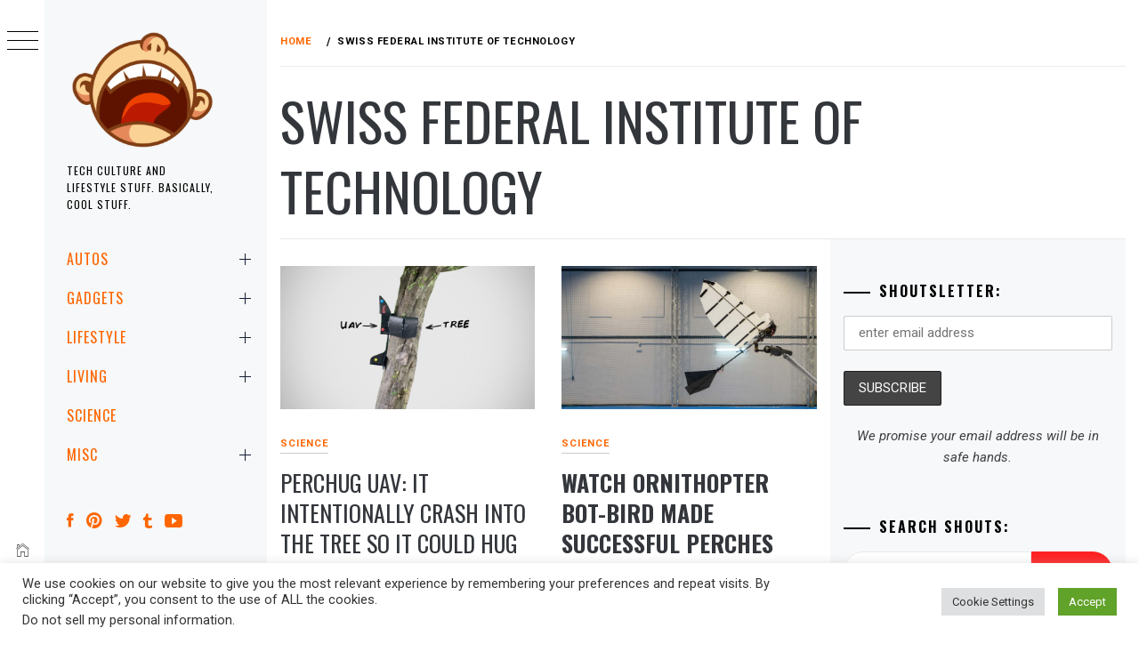

--- FILE ---
content_type: text/html; charset=utf-8
request_url: https://www.google.com/recaptcha/api2/anchor?ar=1&k=6LcAxQYjAAAAAKZZUEfD1juCbBrME2snZ3ePf3ls&co=aHR0cHM6Ly9taWtlc2hvdXRzLmNvbTo0NDM.&hl=en&v=PoyoqOPhxBO7pBk68S4YbpHZ&size=invisible&anchor-ms=20000&execute-ms=30000&cb=68vicrpxlev
body_size: 48645
content:
<!DOCTYPE HTML><html dir="ltr" lang="en"><head><meta http-equiv="Content-Type" content="text/html; charset=UTF-8">
<meta http-equiv="X-UA-Compatible" content="IE=edge">
<title>reCAPTCHA</title>
<style type="text/css">
/* cyrillic-ext */
@font-face {
  font-family: 'Roboto';
  font-style: normal;
  font-weight: 400;
  font-stretch: 100%;
  src: url(//fonts.gstatic.com/s/roboto/v48/KFO7CnqEu92Fr1ME7kSn66aGLdTylUAMa3GUBHMdazTgWw.woff2) format('woff2');
  unicode-range: U+0460-052F, U+1C80-1C8A, U+20B4, U+2DE0-2DFF, U+A640-A69F, U+FE2E-FE2F;
}
/* cyrillic */
@font-face {
  font-family: 'Roboto';
  font-style: normal;
  font-weight: 400;
  font-stretch: 100%;
  src: url(//fonts.gstatic.com/s/roboto/v48/KFO7CnqEu92Fr1ME7kSn66aGLdTylUAMa3iUBHMdazTgWw.woff2) format('woff2');
  unicode-range: U+0301, U+0400-045F, U+0490-0491, U+04B0-04B1, U+2116;
}
/* greek-ext */
@font-face {
  font-family: 'Roboto';
  font-style: normal;
  font-weight: 400;
  font-stretch: 100%;
  src: url(//fonts.gstatic.com/s/roboto/v48/KFO7CnqEu92Fr1ME7kSn66aGLdTylUAMa3CUBHMdazTgWw.woff2) format('woff2');
  unicode-range: U+1F00-1FFF;
}
/* greek */
@font-face {
  font-family: 'Roboto';
  font-style: normal;
  font-weight: 400;
  font-stretch: 100%;
  src: url(//fonts.gstatic.com/s/roboto/v48/KFO7CnqEu92Fr1ME7kSn66aGLdTylUAMa3-UBHMdazTgWw.woff2) format('woff2');
  unicode-range: U+0370-0377, U+037A-037F, U+0384-038A, U+038C, U+038E-03A1, U+03A3-03FF;
}
/* math */
@font-face {
  font-family: 'Roboto';
  font-style: normal;
  font-weight: 400;
  font-stretch: 100%;
  src: url(//fonts.gstatic.com/s/roboto/v48/KFO7CnqEu92Fr1ME7kSn66aGLdTylUAMawCUBHMdazTgWw.woff2) format('woff2');
  unicode-range: U+0302-0303, U+0305, U+0307-0308, U+0310, U+0312, U+0315, U+031A, U+0326-0327, U+032C, U+032F-0330, U+0332-0333, U+0338, U+033A, U+0346, U+034D, U+0391-03A1, U+03A3-03A9, U+03B1-03C9, U+03D1, U+03D5-03D6, U+03F0-03F1, U+03F4-03F5, U+2016-2017, U+2034-2038, U+203C, U+2040, U+2043, U+2047, U+2050, U+2057, U+205F, U+2070-2071, U+2074-208E, U+2090-209C, U+20D0-20DC, U+20E1, U+20E5-20EF, U+2100-2112, U+2114-2115, U+2117-2121, U+2123-214F, U+2190, U+2192, U+2194-21AE, U+21B0-21E5, U+21F1-21F2, U+21F4-2211, U+2213-2214, U+2216-22FF, U+2308-230B, U+2310, U+2319, U+231C-2321, U+2336-237A, U+237C, U+2395, U+239B-23B7, U+23D0, U+23DC-23E1, U+2474-2475, U+25AF, U+25B3, U+25B7, U+25BD, U+25C1, U+25CA, U+25CC, U+25FB, U+266D-266F, U+27C0-27FF, U+2900-2AFF, U+2B0E-2B11, U+2B30-2B4C, U+2BFE, U+3030, U+FF5B, U+FF5D, U+1D400-1D7FF, U+1EE00-1EEFF;
}
/* symbols */
@font-face {
  font-family: 'Roboto';
  font-style: normal;
  font-weight: 400;
  font-stretch: 100%;
  src: url(//fonts.gstatic.com/s/roboto/v48/KFO7CnqEu92Fr1ME7kSn66aGLdTylUAMaxKUBHMdazTgWw.woff2) format('woff2');
  unicode-range: U+0001-000C, U+000E-001F, U+007F-009F, U+20DD-20E0, U+20E2-20E4, U+2150-218F, U+2190, U+2192, U+2194-2199, U+21AF, U+21E6-21F0, U+21F3, U+2218-2219, U+2299, U+22C4-22C6, U+2300-243F, U+2440-244A, U+2460-24FF, U+25A0-27BF, U+2800-28FF, U+2921-2922, U+2981, U+29BF, U+29EB, U+2B00-2BFF, U+4DC0-4DFF, U+FFF9-FFFB, U+10140-1018E, U+10190-1019C, U+101A0, U+101D0-101FD, U+102E0-102FB, U+10E60-10E7E, U+1D2C0-1D2D3, U+1D2E0-1D37F, U+1F000-1F0FF, U+1F100-1F1AD, U+1F1E6-1F1FF, U+1F30D-1F30F, U+1F315, U+1F31C, U+1F31E, U+1F320-1F32C, U+1F336, U+1F378, U+1F37D, U+1F382, U+1F393-1F39F, U+1F3A7-1F3A8, U+1F3AC-1F3AF, U+1F3C2, U+1F3C4-1F3C6, U+1F3CA-1F3CE, U+1F3D4-1F3E0, U+1F3ED, U+1F3F1-1F3F3, U+1F3F5-1F3F7, U+1F408, U+1F415, U+1F41F, U+1F426, U+1F43F, U+1F441-1F442, U+1F444, U+1F446-1F449, U+1F44C-1F44E, U+1F453, U+1F46A, U+1F47D, U+1F4A3, U+1F4B0, U+1F4B3, U+1F4B9, U+1F4BB, U+1F4BF, U+1F4C8-1F4CB, U+1F4D6, U+1F4DA, U+1F4DF, U+1F4E3-1F4E6, U+1F4EA-1F4ED, U+1F4F7, U+1F4F9-1F4FB, U+1F4FD-1F4FE, U+1F503, U+1F507-1F50B, U+1F50D, U+1F512-1F513, U+1F53E-1F54A, U+1F54F-1F5FA, U+1F610, U+1F650-1F67F, U+1F687, U+1F68D, U+1F691, U+1F694, U+1F698, U+1F6AD, U+1F6B2, U+1F6B9-1F6BA, U+1F6BC, U+1F6C6-1F6CF, U+1F6D3-1F6D7, U+1F6E0-1F6EA, U+1F6F0-1F6F3, U+1F6F7-1F6FC, U+1F700-1F7FF, U+1F800-1F80B, U+1F810-1F847, U+1F850-1F859, U+1F860-1F887, U+1F890-1F8AD, U+1F8B0-1F8BB, U+1F8C0-1F8C1, U+1F900-1F90B, U+1F93B, U+1F946, U+1F984, U+1F996, U+1F9E9, U+1FA00-1FA6F, U+1FA70-1FA7C, U+1FA80-1FA89, U+1FA8F-1FAC6, U+1FACE-1FADC, U+1FADF-1FAE9, U+1FAF0-1FAF8, U+1FB00-1FBFF;
}
/* vietnamese */
@font-face {
  font-family: 'Roboto';
  font-style: normal;
  font-weight: 400;
  font-stretch: 100%;
  src: url(//fonts.gstatic.com/s/roboto/v48/KFO7CnqEu92Fr1ME7kSn66aGLdTylUAMa3OUBHMdazTgWw.woff2) format('woff2');
  unicode-range: U+0102-0103, U+0110-0111, U+0128-0129, U+0168-0169, U+01A0-01A1, U+01AF-01B0, U+0300-0301, U+0303-0304, U+0308-0309, U+0323, U+0329, U+1EA0-1EF9, U+20AB;
}
/* latin-ext */
@font-face {
  font-family: 'Roboto';
  font-style: normal;
  font-weight: 400;
  font-stretch: 100%;
  src: url(//fonts.gstatic.com/s/roboto/v48/KFO7CnqEu92Fr1ME7kSn66aGLdTylUAMa3KUBHMdazTgWw.woff2) format('woff2');
  unicode-range: U+0100-02BA, U+02BD-02C5, U+02C7-02CC, U+02CE-02D7, U+02DD-02FF, U+0304, U+0308, U+0329, U+1D00-1DBF, U+1E00-1E9F, U+1EF2-1EFF, U+2020, U+20A0-20AB, U+20AD-20C0, U+2113, U+2C60-2C7F, U+A720-A7FF;
}
/* latin */
@font-face {
  font-family: 'Roboto';
  font-style: normal;
  font-weight: 400;
  font-stretch: 100%;
  src: url(//fonts.gstatic.com/s/roboto/v48/KFO7CnqEu92Fr1ME7kSn66aGLdTylUAMa3yUBHMdazQ.woff2) format('woff2');
  unicode-range: U+0000-00FF, U+0131, U+0152-0153, U+02BB-02BC, U+02C6, U+02DA, U+02DC, U+0304, U+0308, U+0329, U+2000-206F, U+20AC, U+2122, U+2191, U+2193, U+2212, U+2215, U+FEFF, U+FFFD;
}
/* cyrillic-ext */
@font-face {
  font-family: 'Roboto';
  font-style: normal;
  font-weight: 500;
  font-stretch: 100%;
  src: url(//fonts.gstatic.com/s/roboto/v48/KFO7CnqEu92Fr1ME7kSn66aGLdTylUAMa3GUBHMdazTgWw.woff2) format('woff2');
  unicode-range: U+0460-052F, U+1C80-1C8A, U+20B4, U+2DE0-2DFF, U+A640-A69F, U+FE2E-FE2F;
}
/* cyrillic */
@font-face {
  font-family: 'Roboto';
  font-style: normal;
  font-weight: 500;
  font-stretch: 100%;
  src: url(//fonts.gstatic.com/s/roboto/v48/KFO7CnqEu92Fr1ME7kSn66aGLdTylUAMa3iUBHMdazTgWw.woff2) format('woff2');
  unicode-range: U+0301, U+0400-045F, U+0490-0491, U+04B0-04B1, U+2116;
}
/* greek-ext */
@font-face {
  font-family: 'Roboto';
  font-style: normal;
  font-weight: 500;
  font-stretch: 100%;
  src: url(//fonts.gstatic.com/s/roboto/v48/KFO7CnqEu92Fr1ME7kSn66aGLdTylUAMa3CUBHMdazTgWw.woff2) format('woff2');
  unicode-range: U+1F00-1FFF;
}
/* greek */
@font-face {
  font-family: 'Roboto';
  font-style: normal;
  font-weight: 500;
  font-stretch: 100%;
  src: url(//fonts.gstatic.com/s/roboto/v48/KFO7CnqEu92Fr1ME7kSn66aGLdTylUAMa3-UBHMdazTgWw.woff2) format('woff2');
  unicode-range: U+0370-0377, U+037A-037F, U+0384-038A, U+038C, U+038E-03A1, U+03A3-03FF;
}
/* math */
@font-face {
  font-family: 'Roboto';
  font-style: normal;
  font-weight: 500;
  font-stretch: 100%;
  src: url(//fonts.gstatic.com/s/roboto/v48/KFO7CnqEu92Fr1ME7kSn66aGLdTylUAMawCUBHMdazTgWw.woff2) format('woff2');
  unicode-range: U+0302-0303, U+0305, U+0307-0308, U+0310, U+0312, U+0315, U+031A, U+0326-0327, U+032C, U+032F-0330, U+0332-0333, U+0338, U+033A, U+0346, U+034D, U+0391-03A1, U+03A3-03A9, U+03B1-03C9, U+03D1, U+03D5-03D6, U+03F0-03F1, U+03F4-03F5, U+2016-2017, U+2034-2038, U+203C, U+2040, U+2043, U+2047, U+2050, U+2057, U+205F, U+2070-2071, U+2074-208E, U+2090-209C, U+20D0-20DC, U+20E1, U+20E5-20EF, U+2100-2112, U+2114-2115, U+2117-2121, U+2123-214F, U+2190, U+2192, U+2194-21AE, U+21B0-21E5, U+21F1-21F2, U+21F4-2211, U+2213-2214, U+2216-22FF, U+2308-230B, U+2310, U+2319, U+231C-2321, U+2336-237A, U+237C, U+2395, U+239B-23B7, U+23D0, U+23DC-23E1, U+2474-2475, U+25AF, U+25B3, U+25B7, U+25BD, U+25C1, U+25CA, U+25CC, U+25FB, U+266D-266F, U+27C0-27FF, U+2900-2AFF, U+2B0E-2B11, U+2B30-2B4C, U+2BFE, U+3030, U+FF5B, U+FF5D, U+1D400-1D7FF, U+1EE00-1EEFF;
}
/* symbols */
@font-face {
  font-family: 'Roboto';
  font-style: normal;
  font-weight: 500;
  font-stretch: 100%;
  src: url(//fonts.gstatic.com/s/roboto/v48/KFO7CnqEu92Fr1ME7kSn66aGLdTylUAMaxKUBHMdazTgWw.woff2) format('woff2');
  unicode-range: U+0001-000C, U+000E-001F, U+007F-009F, U+20DD-20E0, U+20E2-20E4, U+2150-218F, U+2190, U+2192, U+2194-2199, U+21AF, U+21E6-21F0, U+21F3, U+2218-2219, U+2299, U+22C4-22C6, U+2300-243F, U+2440-244A, U+2460-24FF, U+25A0-27BF, U+2800-28FF, U+2921-2922, U+2981, U+29BF, U+29EB, U+2B00-2BFF, U+4DC0-4DFF, U+FFF9-FFFB, U+10140-1018E, U+10190-1019C, U+101A0, U+101D0-101FD, U+102E0-102FB, U+10E60-10E7E, U+1D2C0-1D2D3, U+1D2E0-1D37F, U+1F000-1F0FF, U+1F100-1F1AD, U+1F1E6-1F1FF, U+1F30D-1F30F, U+1F315, U+1F31C, U+1F31E, U+1F320-1F32C, U+1F336, U+1F378, U+1F37D, U+1F382, U+1F393-1F39F, U+1F3A7-1F3A8, U+1F3AC-1F3AF, U+1F3C2, U+1F3C4-1F3C6, U+1F3CA-1F3CE, U+1F3D4-1F3E0, U+1F3ED, U+1F3F1-1F3F3, U+1F3F5-1F3F7, U+1F408, U+1F415, U+1F41F, U+1F426, U+1F43F, U+1F441-1F442, U+1F444, U+1F446-1F449, U+1F44C-1F44E, U+1F453, U+1F46A, U+1F47D, U+1F4A3, U+1F4B0, U+1F4B3, U+1F4B9, U+1F4BB, U+1F4BF, U+1F4C8-1F4CB, U+1F4D6, U+1F4DA, U+1F4DF, U+1F4E3-1F4E6, U+1F4EA-1F4ED, U+1F4F7, U+1F4F9-1F4FB, U+1F4FD-1F4FE, U+1F503, U+1F507-1F50B, U+1F50D, U+1F512-1F513, U+1F53E-1F54A, U+1F54F-1F5FA, U+1F610, U+1F650-1F67F, U+1F687, U+1F68D, U+1F691, U+1F694, U+1F698, U+1F6AD, U+1F6B2, U+1F6B9-1F6BA, U+1F6BC, U+1F6C6-1F6CF, U+1F6D3-1F6D7, U+1F6E0-1F6EA, U+1F6F0-1F6F3, U+1F6F7-1F6FC, U+1F700-1F7FF, U+1F800-1F80B, U+1F810-1F847, U+1F850-1F859, U+1F860-1F887, U+1F890-1F8AD, U+1F8B0-1F8BB, U+1F8C0-1F8C1, U+1F900-1F90B, U+1F93B, U+1F946, U+1F984, U+1F996, U+1F9E9, U+1FA00-1FA6F, U+1FA70-1FA7C, U+1FA80-1FA89, U+1FA8F-1FAC6, U+1FACE-1FADC, U+1FADF-1FAE9, U+1FAF0-1FAF8, U+1FB00-1FBFF;
}
/* vietnamese */
@font-face {
  font-family: 'Roboto';
  font-style: normal;
  font-weight: 500;
  font-stretch: 100%;
  src: url(//fonts.gstatic.com/s/roboto/v48/KFO7CnqEu92Fr1ME7kSn66aGLdTylUAMa3OUBHMdazTgWw.woff2) format('woff2');
  unicode-range: U+0102-0103, U+0110-0111, U+0128-0129, U+0168-0169, U+01A0-01A1, U+01AF-01B0, U+0300-0301, U+0303-0304, U+0308-0309, U+0323, U+0329, U+1EA0-1EF9, U+20AB;
}
/* latin-ext */
@font-face {
  font-family: 'Roboto';
  font-style: normal;
  font-weight: 500;
  font-stretch: 100%;
  src: url(//fonts.gstatic.com/s/roboto/v48/KFO7CnqEu92Fr1ME7kSn66aGLdTylUAMa3KUBHMdazTgWw.woff2) format('woff2');
  unicode-range: U+0100-02BA, U+02BD-02C5, U+02C7-02CC, U+02CE-02D7, U+02DD-02FF, U+0304, U+0308, U+0329, U+1D00-1DBF, U+1E00-1E9F, U+1EF2-1EFF, U+2020, U+20A0-20AB, U+20AD-20C0, U+2113, U+2C60-2C7F, U+A720-A7FF;
}
/* latin */
@font-face {
  font-family: 'Roboto';
  font-style: normal;
  font-weight: 500;
  font-stretch: 100%;
  src: url(//fonts.gstatic.com/s/roboto/v48/KFO7CnqEu92Fr1ME7kSn66aGLdTylUAMa3yUBHMdazQ.woff2) format('woff2');
  unicode-range: U+0000-00FF, U+0131, U+0152-0153, U+02BB-02BC, U+02C6, U+02DA, U+02DC, U+0304, U+0308, U+0329, U+2000-206F, U+20AC, U+2122, U+2191, U+2193, U+2212, U+2215, U+FEFF, U+FFFD;
}
/* cyrillic-ext */
@font-face {
  font-family: 'Roboto';
  font-style: normal;
  font-weight: 900;
  font-stretch: 100%;
  src: url(//fonts.gstatic.com/s/roboto/v48/KFO7CnqEu92Fr1ME7kSn66aGLdTylUAMa3GUBHMdazTgWw.woff2) format('woff2');
  unicode-range: U+0460-052F, U+1C80-1C8A, U+20B4, U+2DE0-2DFF, U+A640-A69F, U+FE2E-FE2F;
}
/* cyrillic */
@font-face {
  font-family: 'Roboto';
  font-style: normal;
  font-weight: 900;
  font-stretch: 100%;
  src: url(//fonts.gstatic.com/s/roboto/v48/KFO7CnqEu92Fr1ME7kSn66aGLdTylUAMa3iUBHMdazTgWw.woff2) format('woff2');
  unicode-range: U+0301, U+0400-045F, U+0490-0491, U+04B0-04B1, U+2116;
}
/* greek-ext */
@font-face {
  font-family: 'Roboto';
  font-style: normal;
  font-weight: 900;
  font-stretch: 100%;
  src: url(//fonts.gstatic.com/s/roboto/v48/KFO7CnqEu92Fr1ME7kSn66aGLdTylUAMa3CUBHMdazTgWw.woff2) format('woff2');
  unicode-range: U+1F00-1FFF;
}
/* greek */
@font-face {
  font-family: 'Roboto';
  font-style: normal;
  font-weight: 900;
  font-stretch: 100%;
  src: url(//fonts.gstatic.com/s/roboto/v48/KFO7CnqEu92Fr1ME7kSn66aGLdTylUAMa3-UBHMdazTgWw.woff2) format('woff2');
  unicode-range: U+0370-0377, U+037A-037F, U+0384-038A, U+038C, U+038E-03A1, U+03A3-03FF;
}
/* math */
@font-face {
  font-family: 'Roboto';
  font-style: normal;
  font-weight: 900;
  font-stretch: 100%;
  src: url(//fonts.gstatic.com/s/roboto/v48/KFO7CnqEu92Fr1ME7kSn66aGLdTylUAMawCUBHMdazTgWw.woff2) format('woff2');
  unicode-range: U+0302-0303, U+0305, U+0307-0308, U+0310, U+0312, U+0315, U+031A, U+0326-0327, U+032C, U+032F-0330, U+0332-0333, U+0338, U+033A, U+0346, U+034D, U+0391-03A1, U+03A3-03A9, U+03B1-03C9, U+03D1, U+03D5-03D6, U+03F0-03F1, U+03F4-03F5, U+2016-2017, U+2034-2038, U+203C, U+2040, U+2043, U+2047, U+2050, U+2057, U+205F, U+2070-2071, U+2074-208E, U+2090-209C, U+20D0-20DC, U+20E1, U+20E5-20EF, U+2100-2112, U+2114-2115, U+2117-2121, U+2123-214F, U+2190, U+2192, U+2194-21AE, U+21B0-21E5, U+21F1-21F2, U+21F4-2211, U+2213-2214, U+2216-22FF, U+2308-230B, U+2310, U+2319, U+231C-2321, U+2336-237A, U+237C, U+2395, U+239B-23B7, U+23D0, U+23DC-23E1, U+2474-2475, U+25AF, U+25B3, U+25B7, U+25BD, U+25C1, U+25CA, U+25CC, U+25FB, U+266D-266F, U+27C0-27FF, U+2900-2AFF, U+2B0E-2B11, U+2B30-2B4C, U+2BFE, U+3030, U+FF5B, U+FF5D, U+1D400-1D7FF, U+1EE00-1EEFF;
}
/* symbols */
@font-face {
  font-family: 'Roboto';
  font-style: normal;
  font-weight: 900;
  font-stretch: 100%;
  src: url(//fonts.gstatic.com/s/roboto/v48/KFO7CnqEu92Fr1ME7kSn66aGLdTylUAMaxKUBHMdazTgWw.woff2) format('woff2');
  unicode-range: U+0001-000C, U+000E-001F, U+007F-009F, U+20DD-20E0, U+20E2-20E4, U+2150-218F, U+2190, U+2192, U+2194-2199, U+21AF, U+21E6-21F0, U+21F3, U+2218-2219, U+2299, U+22C4-22C6, U+2300-243F, U+2440-244A, U+2460-24FF, U+25A0-27BF, U+2800-28FF, U+2921-2922, U+2981, U+29BF, U+29EB, U+2B00-2BFF, U+4DC0-4DFF, U+FFF9-FFFB, U+10140-1018E, U+10190-1019C, U+101A0, U+101D0-101FD, U+102E0-102FB, U+10E60-10E7E, U+1D2C0-1D2D3, U+1D2E0-1D37F, U+1F000-1F0FF, U+1F100-1F1AD, U+1F1E6-1F1FF, U+1F30D-1F30F, U+1F315, U+1F31C, U+1F31E, U+1F320-1F32C, U+1F336, U+1F378, U+1F37D, U+1F382, U+1F393-1F39F, U+1F3A7-1F3A8, U+1F3AC-1F3AF, U+1F3C2, U+1F3C4-1F3C6, U+1F3CA-1F3CE, U+1F3D4-1F3E0, U+1F3ED, U+1F3F1-1F3F3, U+1F3F5-1F3F7, U+1F408, U+1F415, U+1F41F, U+1F426, U+1F43F, U+1F441-1F442, U+1F444, U+1F446-1F449, U+1F44C-1F44E, U+1F453, U+1F46A, U+1F47D, U+1F4A3, U+1F4B0, U+1F4B3, U+1F4B9, U+1F4BB, U+1F4BF, U+1F4C8-1F4CB, U+1F4D6, U+1F4DA, U+1F4DF, U+1F4E3-1F4E6, U+1F4EA-1F4ED, U+1F4F7, U+1F4F9-1F4FB, U+1F4FD-1F4FE, U+1F503, U+1F507-1F50B, U+1F50D, U+1F512-1F513, U+1F53E-1F54A, U+1F54F-1F5FA, U+1F610, U+1F650-1F67F, U+1F687, U+1F68D, U+1F691, U+1F694, U+1F698, U+1F6AD, U+1F6B2, U+1F6B9-1F6BA, U+1F6BC, U+1F6C6-1F6CF, U+1F6D3-1F6D7, U+1F6E0-1F6EA, U+1F6F0-1F6F3, U+1F6F7-1F6FC, U+1F700-1F7FF, U+1F800-1F80B, U+1F810-1F847, U+1F850-1F859, U+1F860-1F887, U+1F890-1F8AD, U+1F8B0-1F8BB, U+1F8C0-1F8C1, U+1F900-1F90B, U+1F93B, U+1F946, U+1F984, U+1F996, U+1F9E9, U+1FA00-1FA6F, U+1FA70-1FA7C, U+1FA80-1FA89, U+1FA8F-1FAC6, U+1FACE-1FADC, U+1FADF-1FAE9, U+1FAF0-1FAF8, U+1FB00-1FBFF;
}
/* vietnamese */
@font-face {
  font-family: 'Roboto';
  font-style: normal;
  font-weight: 900;
  font-stretch: 100%;
  src: url(//fonts.gstatic.com/s/roboto/v48/KFO7CnqEu92Fr1ME7kSn66aGLdTylUAMa3OUBHMdazTgWw.woff2) format('woff2');
  unicode-range: U+0102-0103, U+0110-0111, U+0128-0129, U+0168-0169, U+01A0-01A1, U+01AF-01B0, U+0300-0301, U+0303-0304, U+0308-0309, U+0323, U+0329, U+1EA0-1EF9, U+20AB;
}
/* latin-ext */
@font-face {
  font-family: 'Roboto';
  font-style: normal;
  font-weight: 900;
  font-stretch: 100%;
  src: url(//fonts.gstatic.com/s/roboto/v48/KFO7CnqEu92Fr1ME7kSn66aGLdTylUAMa3KUBHMdazTgWw.woff2) format('woff2');
  unicode-range: U+0100-02BA, U+02BD-02C5, U+02C7-02CC, U+02CE-02D7, U+02DD-02FF, U+0304, U+0308, U+0329, U+1D00-1DBF, U+1E00-1E9F, U+1EF2-1EFF, U+2020, U+20A0-20AB, U+20AD-20C0, U+2113, U+2C60-2C7F, U+A720-A7FF;
}
/* latin */
@font-face {
  font-family: 'Roboto';
  font-style: normal;
  font-weight: 900;
  font-stretch: 100%;
  src: url(//fonts.gstatic.com/s/roboto/v48/KFO7CnqEu92Fr1ME7kSn66aGLdTylUAMa3yUBHMdazQ.woff2) format('woff2');
  unicode-range: U+0000-00FF, U+0131, U+0152-0153, U+02BB-02BC, U+02C6, U+02DA, U+02DC, U+0304, U+0308, U+0329, U+2000-206F, U+20AC, U+2122, U+2191, U+2193, U+2212, U+2215, U+FEFF, U+FFFD;
}

</style>
<link rel="stylesheet" type="text/css" href="https://www.gstatic.com/recaptcha/releases/PoyoqOPhxBO7pBk68S4YbpHZ/styles__ltr.css">
<script nonce="Tv-zbhM1BFEVWNwmfOGMOg" type="text/javascript">window['__recaptcha_api'] = 'https://www.google.com/recaptcha/api2/';</script>
<script type="text/javascript" src="https://www.gstatic.com/recaptcha/releases/PoyoqOPhxBO7pBk68S4YbpHZ/recaptcha__en.js" nonce="Tv-zbhM1BFEVWNwmfOGMOg">
      
    </script></head>
<body><div id="rc-anchor-alert" class="rc-anchor-alert"></div>
<input type="hidden" id="recaptcha-token" value="[base64]">
<script type="text/javascript" nonce="Tv-zbhM1BFEVWNwmfOGMOg">
      recaptcha.anchor.Main.init("[\x22ainput\x22,[\x22bgdata\x22,\x22\x22,\[base64]/[base64]/[base64]/[base64]/[base64]/[base64]/KGcoTywyNTMsTy5PKSxVRyhPLEMpKTpnKE8sMjUzLEMpLE8pKSxsKSksTykpfSxieT1mdW5jdGlvbihDLE8sdSxsKXtmb3IobD0odT1SKEMpLDApO08+MDtPLS0pbD1sPDw4fFooQyk7ZyhDLHUsbCl9LFVHPWZ1bmN0aW9uKEMsTyl7Qy5pLmxlbmd0aD4xMDQ/[base64]/[base64]/[base64]/[base64]/[base64]/[base64]/[base64]\\u003d\x22,\[base64]\\u003d\x22,\[base64]/P3lUwo7DjR42FsK3w7jClkIMEVvCsAZywr1+LMKfGjzDoMOmE8KxYgFkYQIiIsOkMxfCjcO4w5IxD3ACwp7CukB/[base64]/[base64]/wr3DtRbDgMKuw6nDg8OwwovDo0ZRNBkEwp8ldDrDucKCw4YSw4k6w5wgwp/Ds8KrJgs9w657w6bCtWjDt8ONLsOnPcOqwr7Di8KJbUA1wrMRWn4fEsKXw5XCtjLDicKawpUaScKlBh0nw5jDnHTDuj/CkE7Ck8OxwpVFS8OqwoLCjsKuQ8K3wqdZw6bCuG7DpsOof8KmwoskwqZUS0k3wqbCl8OWaXRfwrZUw6HCuXR3w446GA8Kw64uw7zDj8OCN38ZWwDDu8OHwqNhUMKswpTDs8OTGsKjdMODMMKoMg7CvcKrwprDqMO9NxoAV0/CnFFMwpPCtgfCmcOnPsOGN8O9XnpUOsK2wpPDmsOhw6FZPsOEcsKUe8O5IMKwwp0Zwokiw4jCpXMjwoPDiFRdwpLCiBpDw5LDpjVXZX1fSsKRw6U/NMKwKcOReMOWO8O2YH4pwqA/Lz3DucORwrHDuVbCgWRBw5d3C8OVGMKPwqTDrGVuZsORwoTCoSdEw4LCocOQwpRWw5bChcOCABzCr8OLemM5w67CucKxw6wTwq0zw6vDighTwpLDnUBLw5rCkcOgF8K8wrgMdsKwwq1uw4g9w7/DoMOyw5Z/FMOTw5PCqMKfw7RKwpDCgMOPw6fDv1bCvDMXJULDiFlHAAYGF8O2ScO0w4A1wqVQw7PDuTMgw4M6wp7DnjjCoMKew7zDv8KzNcO6w5BgwpxUB2BfM8OUw6Ynw67DgsO5wr7CtEbDscOeTzgmdMK3AzBgXCgWWS/DgCQcw7DCuHI2IsKlO8Ouw6jCjn3CsnYIwpFoT8OKVRUqwoZIK27DosKBw7ZFwr91X37DllwGTcK5w555OMOkCFLCnsKNwq3DiCLDtsOswpdIw4k/[base64]/Ct8KbwrbDvMOJGhFCRy3DjFXCnMOcwrrCrS0vw5rCqMOiGHDDhMKzeMO0J8O9w73DizXClBY+c0zCpXoSw4vCnyJSfMKREMK7NX/CkmTDkkhJFsOhHMK/wojDhTxww4HDrsOmwrpTJiDCnlNlHD7Dni05wpXCoibCgH/DrBBXwoUZwrXCvWIMG0oPccK3PWlxYsO2wpBRwro/w5UPwqELdjTDhTlxYcOscsKTw4XCnsOgw5/DtWsmScO8w5wYVsO3IhghVHwjwoJawrZcwrLDicKzacKFw4LCgsKmHS49HQnCusKuw4J1w796wqXCh2XCqMORwqNCwpfCh3rCocOiHDQMBFbDocOTfgA9w5XDjiHCsMOMw5pqG2EMwoUREMKIRcOZw4YOwqoaF8KLw4DClsOwNcKIwrlQHyzDnWVjMsK/QTPCk1IHwrrCokwHw59dF8KqSG3Cjx/Dh8OpSF3Chn0Gw4l4RsKQMcKfSE0edFrCkX/CvsK8a0LCqGjDiUBrB8KEw5w4w43CucKtYgdNOkQIN8Ouw7TDtsOhwqfDhn9Kw4RCTV7ChcOKIl7DicODwrQ/FsOWwozCjAAQVcKDCHXDnQzCo8K0fxxmw61oanvDlCkuwr3Cgy3Cr2N/[base64]/DtlNWFMKSw43DgcKHwpfCunA2woDDt8O/dMO5w7MTGyXCocOMQywyw7XDrDPDvwFUwoM6FElBQT3DmXnCnMKUCBPCjMKYwp4UPMOwwq7DhsO1w7nCgcKjw6nDlWzCnH/DvsOmaEbClsOFUUHDt8OWwqXDt2TDhMKJQSXCn8K9WsKwwq3CpSDDjil5w7s6LX3CvsOHOMKITsObecOSe8Kjwo4OWALCqh3CnsKAOcKWw7vDhS7CgUs/w6LCi8KNwr3CqMKgYRfCi8Ozw4MNAxXDncK/JlRxFH7Dn8K3agwMdsK7DcKwRsKnw6rCicOhScOjIMOywrQiCljCt8OWw4zCk8O2wo5XwpfCqxUXPsORL2nCnsOncHNMwrtVw6ZmE8KBwqIVw5dBw5DCmAbDi8KXZ8KAwrVSwpZtw63Cjh4Ow5/[base64]/ChwjChWQ8w43CvwzClE5nw5jCsAxwwrXDhGFMwpvCqUbDiG3DlsK6KMOfOMKWdcK/w40dwrrDrQvDrcOZw6lUwp9AGlQ7wq8HSipww6c2wrJCw5kbw6fCt8OkRMOzwo7CgMKmL8OXJFsrOsKLMg/DjmrDtyDDncKPGsOyAMO/wpBPw7XCpFHCgsO3wrvDhcOnUmJpwpcZwqvDtcKew516BU4JZ8KXagLCvMOqO1HDvsK9asK9dE3DgR8wRMORw5rCgCrDm8OEEX0AwqcQwpY2wpRaL3BIwqNQw77DqmAFJMOfUMOIwpxnSxplK3PDnRZ8w47CpT/[base64]/Cr8O4w5cHwrrDl0gRJVUWFMOawrYWCcKMw7IZVUXCmsKAR1HDl8Oiw6xUw5nDtcKsw7NeRRMxw47CmhoCwpdKc3oKw6jDq8OQw7HDicKTw7tvwpjCo3U9wqzCk8OPJ8Okw7h/[base64]/[base64]/w5saKcKQchzCtsOtBcOGdF3DnGtgwpZxTWDCu8OewrDDlcKywrbDpsOlJG4IwoTDt8KRwrM2RlzDoMOpJGvDvsOEV2zDusOSw5cKRcKedsOOwrV8QWHDgMOuw4jDli/DisKsw5zCgC3Dh8K6wqpyWEVOXw8ww7XCqMOZTz7CpwRZD8Kxw4Igw4BNw7F1LDTCgMOPFgPCucKLBcKww7PDjRc/w4TCvic4wp1rwrnCnFXDvsKQw5ZDMcKswqnDi8O7w6TCrcKHwrxXECHDngcNfcKqwrfCusKFw4jDiMKBw63CrMKVK8OhSGDCmsOBwogMJnN0AMOvMGLCm8KZwofCmsO1cMKlwrbDjnfDvcKlwq7DnXkpw6/CrsKeFMODGMOIanpTMMKHajM1AiTCuC9Rw75fByFdC8OKw6PDuHXDg3zDncOiQsOqZsO0wrXCnMK0wrfCggstw69yw50bS2U4wr/DocOxE0YvfMO/wq91csKjwoXCjgTDuMKgSMKFesKEDcKME8K5woF6w7htwpJMwqRbw6wmVQXCmwLCoHBDw44Ow5EFfRzClcK0woTCpsOXPVHDjV/[base64]/DscKCwqcswocmLmAGfMKmBzN8K8K1wpLCtsK+WsOQdMOxw7LClMKBI8OfQ8KqwpAewo4Hw53CncKDw4sXwqhIw6bDocKcK8K6Z8KRbzjDl8Kgw6UCE1fCisOVH2/[base64]/ChcKzwp3CrmrDnsKjw5rCjm4qwqY4w6wrw57Dl8KsQMKCw5ocIcOQSsKrUw7CoMKZwqoRwqfCujzCnmo/WA3CmCIFwoTDhTI6agzChC/CocKTY8KfwogPUyPDg8KPFkggwqrCj8Kvw5zDq8KiVsKzwpdaChjChMOXXiAZw7zClR3CuMKhw6nCvj7DkTTDhsOyZ05oLsKEw5QETGzDmsK7wpYLSn7ClsKQcsKKRC5uFsO1WCQkMsKBe8KIM1g6fMKYw7nDkMKRMsKMZQoJw5rCgDkHw7jCqTXDgcK8w74wS3/[base64]/ChnXCmDrChsKqw4JPw6J3w4I5H8KKwoR0w7R1LU3CkMOiwpXCn8OFwoLDvcOPw6/DhDfCpMKnw4oPw6Q4w63DhRPCpjfCigUdQcOiwo5Hw47Dk1LDhUTChnkJDFrDtmLDr2ANw7IFWh3Cl8O1w7PDucOJwrVyIMOnJcO1KsOsXsK5woNmw54rUcOSw4QYwonDr1sULMOtQsO/[base64]/CliLDkVVgw61EAGosERjDgMKkFMKswr0qMSsJfE7CgcO9HHtoHRJoZ8OJC8KTLS1xbw3CpsOdXMKiMmRkYwxQZy0dwrvDljBjC8KIwq/CsgnCgwlBwpwNwoY8J2QKw4vCqVrCr3DDn8KGw5Jaw7kdfMObw5I0wr/[base64]/wrnCoFjDqsO6w4PCqsKxZGV+QyjCgRTCmcKBHQnCmQTDjxjDsMOcw7dZwp9Tw4DCicKuwqbCh8O+TFjDh8OTwo9FI18Ew4F/Z8OIDcKaDsK+wqBow63DocO7w7R/f8KEwoHCqn4lwpPCkMOacMOkw7cFbsOONMKKP8O/N8KOw4LDnXjDk8KJM8K3VyfCtCnCnHAlwpx2w6zDm17CgHrClcK/UsOfbzjCocOfHMKUFsO0OgXCuMOfw7zDun93OsO6HMKEw6TDnQXDucOUwr/CoMKbTsKLw5rCmMOPwrLDkA5MQ8KwecOGXSQcQcOKegjDq2PDs8K8dMKzfsKTwq/Dk8K5DBfDicKPw7TCrGJdw6/CtBMUUsO7HH1nwp7CrTvDs8KAwqbDuMKgw6J7d8OrwpzDvsKKTsOdw7wjwrvDjsOJwobCu8KCTQJ/wpx/QmvDoFrCq2XCjzvDv0fDtsOeSAAgw5DCl1/[base64]/DisKxwr8YwoPDgHjDkMKqwpxww49KBTDCiApWwqXClsKLK8KqwrlPw4tsdMOiYC4rw4/[base64]/DmFDDmsOHdirCgsOnO8O1TcOBw60sw4I4wrTClllbKsO5wpUKZ8KDw63Cv8KDTcOpXwjDs8KSci/DhcO5EsKJwpXDvF7CqcKWw5jDmEzCjlPCqlXDpy4UwrQJw5MXQsO6wqQRRBc7wonClijDi8OpNcK3AlTDoMKvw63CuG9ewpc5QcKuw4Mnw58GHsKyacKlwo1vcTAfMMO/woRnEMKQwofChsOiI8OgA8OOwrjDq15xFFUow5ZwUwXDvCbDu2V1wpPDuh51eMOGw63DoMO0wphhw6DDnGdmPsK3X8Klwo5Cw5/[base64]/CvEnDoXYiUMK+D8O8G8O7KsKEH8KFw7Rlwo9XwpnCgcOiWWYRdsO4w7nDo3vCvnciIcKXRy4zF0HDnm07RkXDsg7Cu8OMw7HCq1NiwoXCiWghYWlXesOzwqY2w6NWw4lePk/CgHoxw5diZ1/DtizDgkLDosODwoLDgHFqB8OMwrbDpsOvBmY9W1N/wqhsOsOcw53CjU1lwql7T0slw4NRw6bCoScZaDdcwosfbsOyWcObwrrDpMOKwqR+w6DDhSvDvcObw4g/D8Ksw7V/[base64]/wo8Iw53CszYaYAlzw4lNwpfCpD9XwpnDn8OrSyoUKcKZN27CghrChMK2UMO0DUrDuWzChcK3c8KwwrlRwqnCocKGGnPCsMO3Vm9uwrsueTnDr0/[base64]/ChcOaRWjCnsOWMlLCl8KBwpQlXVUjGyQUw7U0R8K2AyN+PHZdHMOTNsOxw4dGbGPDpkoHwosNw4hYw7fCoETCk8OGY3wQBcKwFXRfFUPDpXNDBMKXw40MQsKpKWvCgTVpBBTDiMK/w6rDj8KVw6bDtWrDjMKoKmjCt8Ozw7bDisK6w4J/JXkHw4JtecKZwoxjw7MpFMKbKzvDpsK/[base64]/WwTDusOePi7ClcO3cA5ow6zDrW8MZBrDnsOww7snwq4zL1csc8Oswp3Ci3jDpsKTNcOQdsKQWMOgRCHDv8Kyw5vCp3EnwrfDv8OawpzDoysAwqvDj8Kfw6dsw5A4wr7DthgCeF7Ch8OaG8O2w7QNwoLDmSvDvQwFw55/wp3CsSXDiXdsIcK9QEPDscKIXFTDtw1hEsKBwoLCksKxQcKSZ3Bew4AOO8Kew5/DgcKOw6PCgsKuADsSwqvCmG10KcOXw6TDhxp1OCvDhcKdwqoSw4vCgXR5AsK7wpLCiDjDjGN3woLDgcOPw6TCvcO3w48xZcO1VkUOX8OnGkgYNDAgwpfDox4+wp1Jwol6w6rDvyAUwqvCrGlrwoN1woQiQDLDpcOyw6hEw7wNND1vwrM7w73ChMOgZRR0VUnDiw/DlMOTwpbDp38Uw48aw4HCsSzDncKJw7DCgn9sw7JDw48cecKHwqjDsQLCqn0zRnZjwr3DvQvDnDPCqh50wrfDiA3CsEsTw7giw6nDkUTCv8KtUMKowpbDisOxw5URDGApw7N0McKwwr/Co0nCl8KCw7AKwpXCj8Ksw4HChSZGw4vDoiNAMcO1Zgg4wpvDg8Omw4PDuRxxXcK/CsO5w4N/UMOjFlZmwo4/b8OMw6UVw7ofw7TDrGIbw7fDk8KAw5jCmcO2LH1zD8OnWErDq2XDulpYwr7CvMO0wrHDgm/Cl8OnDSLDrMK7wonCjMOuVifCgnDCmXMnw7jDkcOgfsOURsK/w7FPwpLDkcOtwrxWw5LCrsKCwqfCjDzDvFRHT8OxwrM4DVjCtcK7w5jCrMORwqrChnfCrsOpw7vCvgXDh8Kow67CtcKfw5xrGyduKcOZwpZBwohcAMOJHTkcA8KoCELDucOvJ8KhwpDDgS7CgCgldU9uwo3DqAM5QVrClsKuHB/DsMO6wopsHXHDuTLCiMOgwotFw6bDicKJaS3ClcKDw6AASsKkwo7DhMKBKTkJXlnDnlMqw49cPcKFe8KywrwPw5kLw7LCqMKWUsO3w7VCwrDCv8OnwoU+wpzCnULDtMOvNwJXwpHCgRA4OMOmOsOUwprCrcK8wqfDiDPDocKZADFhw5/DmBPCtWjDlF3DncKawrN2wqHCoMOvwqZ3ZA9MHMOOc0gMw5DDtQFxThh+XMOhA8Owwo3DpAEWwprDuDxow6XCnMOrwrhdwrbCkG7CnzTCnMO3S8KsDcOiw7MDwp5uwrfCsMOVTnJKdRLCpcKDw7pcw7/CoChow7g/[base64]/CtsO5w4oqX0cuw4IeOXFpaMOIwqlTwpTCk8O7wqZtdR/DnGUEwoELwogMw5Raw5Mbw5fDusOUwoQMYMKpJQvDqsKMwo1Nwq/Du3TDpMOCw7c3PWtsw47DmMK7w75ACTdzw4rCgWLCpsOPX8Ksw5/[base64]/DlVnClcOfRxsfw41gAkgvw4V/RG7DvjXDqwc6wpVcw5cuwoBSw6dJwqfDjSdmdcK3w4DDtjptwoHCjG3DjcK/VMKWw7HCncKwwoXDkMO1w6/[base64]/Cl8Krw4TDhXdrURAAwpRWwq/Dpm/DrkDCrQppw6jCi0nDsHDCqTnDosO/w6d6w694L07DmcOxwoMXw64EE8Kpw7rDv8ONwrbCvhtFwpjClMO8AcOcwq7DscOsw7ZEw6PCoMKzw6YFwrjCksOkw6FQw5rCqHI/woHCuMKowrdQw7IIw5kGCMKtVQzDiDTDj8OxwoIFwq/[base64]/CnyVpwqPDo1vCui89wpcIwqTChcKjw4UqwpPDszzDhsOjw74kPQ9swqxqFsOMw7rDnD3DqHPCuybDrsO+w5VzwqTDjsKZwpbDqSZUZ8OXw5/Dn8KqwpUqKUnDrsOJwpkSRsKKw4vCrcOPw57DhcKDw57DghTDhcKlwqpFw4R9w7o4McOXX8KmwqJZCcK7w4LCjcKpw48TTxEXRwfDuWXCokrCiG/Cqk4iYcKhQsOpDcK1TS1Xw5UxYhfDly/Cu8O5KcKswrLCjFBVw71lesOHBcK6wrpPXsKhXcKuXxhJw45+XSRHTsO4w6LDhjLCjyFRwrDDu8KXfsOiw7DDnSrDo8KUcMOlLxFHPsKxWz98wqI/wrgKw4RYw7M4w4FkIMOiwroZw5DDnsOewp4YwrDDn0ImbMKxX8OuJ8K0w67CpVUEY8K3G8K7QlfCvFrDn13DhENIQ0/CumgKwojDtXfChy8sX8Kdwp/[base64]/CjxTDl8Orw592VsKYwqh9I8KhDcOrQMO9wobCucKww616woBwwonDrhkxw6ohwr7DqwtfZ8K8IMKOwqDDo8OIckEgwo/Cl0UQXwwcJQ3Dm8OoCsK0RnM7BcOWAcKywpDDs8KGwpTDmMKqO2PClcOEd8OXw4rDpsOWZXvDvX48w7XDo8OUZQjCvMK3wpzDoCjDhMOocsKnDsO9c8KewpzDnsOGIsKXwoFFw78bAMO+w6MewrEaQgxgwqt+w4vDksOgwrdxwpvCssOPwqV8w7/Dpn7Dl8OSwpPDt34EYMKJwqXDkF9Cw6EjdsOzw6IfBcKgLXF3w6kQQcO3EUsAw7sSw4NMwq1YZRB0OiPDjcO/dgPCjTUMw6nDmMKSw7LDkHbDs2DCp8KPw4A8w5jCmGpwX8Kww5oIw6PCvzzDuxvDjsOdw4rChiTClcOhwq3Dkm/DksOHwpzCkcKPw6DDsl41R8OTw4cEwqbCn8OMR1jCr8ONV3bCqSrDtSUGwprDhh/DtH/DkcKRSkPCiMKfw6JrdsKiNgwtJyfDsFctw7xeCzrCmUzDvsK2w6gpwoNjw7hUB8O7wpp3NMKBwpYGdQA1w5HDvMOHKsOnRThgwo9CA8K/[base64]/DjF7DiyvDr8Oow7UbVMK9wqTDoWgROUDCo3PDlsKrw5fDgB4hw6jChsO6NsOxLmUawrfDkicAw710CsOdw5nCt1nCvcONwoVRNsKBw5TCkCTCmifDgsKoOSFhwrY7DkN3a8KfwqsoNTDCvMONwqx8w6jDosKxEjcvwqxHwq/[base64]/DqwIuAQPDmGbDrDYxw7PDvi3CryUuayHDjkd/w4DDqcOfw5zCtScpw47DrsKSw5LCqykvBsOwwoBtw4QxAcOZKVvCjMOLL8OgVGLDiMKbwrgxwrYHBcKpwq3ChVgGw4rDqsOtDCfCrxYbw6ZLwq/DmMOmw5k6wqrDlEQWw6tqw4M1Tl7ClMKnLcOhOsK0G8KPfcKQBktnLi5lTjHChsOdw4/CuSJsw6M9woPDosKCasKBwoLDsHYDwo90AV/[base64]/[base64]/DhSTDlMOmYMONw6kkRW09w6wTwo05YMKIw4YpJi86w7XCknYxS8OefVbChBBlwpUSTAXDucOWecOOw7PCt3gxw7TDtsOPWT3DjAIPw7FBF8KgRcOyZydTAcKcw77DtcO9LiJaPBYjwr/DpyDCqRPCoMOgSRh6XsKuGsKrwrIeDsK3w6XCuBLCiwnCjBvCr3pywqNtVH16w5jCqsKQSkHCvcK1w7DDokx3woZ7w4LDnDfDvsKrLcKlw7HDv8OFw4bDjCbCm8OIw6J3I37CjMKjwoHDp28Ow6hZekLDpiExcsKRwpXCk25iw6YtBA/DuMKnUDx9b3wjw7XCp8OzeUjDp2tTw60nw6fCtcOrWsOIAMKxw69ew6NBasKhwp7Cm8O5azbCqg7DsyEsw7XCkxBWP8KBZBpSBRFGwq/Cq8KLBDcPWknDt8KtwrBTwonChsOncMO/fsKGw7LCih53PXPDlwY1w7sqw5/DqcOxRB54wrTCg2VEw4rCjcOYM8OFc8KpWiUiw5bDtmnCtmfCrCJDUcKZwrNzX3BIwqxsanXDvwUHL8KEwp3CsABww7zCnzzCtsOqwrjDnhfDpsKpPMK7w7vClgXDt8O+wpfCukPCuTt+wpAkwpoXYFLCvMO9w6vDg8OPScOAPHTCksOwRTk1w4YiTzXDjS/CtVIPOMK6bXzDhgXCocKXwoPDicOERDNsw6/DgsKAwqFOw7sOw7nDtUjClcKiw45+w5FIw4dRwrJ2FsK0EUXDmMO9w7bDuMOFMcKEw7/DvE86ccOjeH7DoWU6b8KHKMO8w5VaXS14wooywo/[base64]/[base64]/IDrCpDLCm8OnXsKvFWMmw67CqMOwXMOdwok4MMK7AU3CuMO4w7HCoEvCnm9xw4/CisO4w7EBfXVRM8KMDQnCj1vCsAMFwo/[base64]/[base64]/CtcOhVcKpRcKxwpXDh2/DnAvDpDjCkQfDmcOzYywCw6Vaw7LDvsKSAnLDqFXClD8Iw4XCrMKTdsK3w40Cw6FTwrfCncKWfcO3C17CvMODw5PCnS/[base64]/[base64]/Cjwlpw47DlXE9wqTCk8KsPsOJYMKJwprCllR9c3fDhHh+w6c1bz/Dgk1Uw7LDlcK7ejpuwqJZwoUlwr0uw746asO+WcOTwoJwwogkekXDu1UhJcOrworCsTNcwoI5wqrDkcOnG8KAEcOuWWcJwpxlwo3CgsOoIcOHJG5WG8OOB2TCu03Ds3rDtsKFRsOhw64LFsOXw4rCn24kwpDCl8OSYsKaw4/DphPDlgIEwpA7woZnwqR6wrYCw51rRsKvUcKcw7XDvcOFHcKrJSbDvwkpV8Kzwq7DscKiw59vUsOYPsOBwqrDhcKZVWdBwrLCkgrDmMO5BcK1wrvChU3DrBR1dMK+TioVYMO3w7dnwqIqwp/CsMOtAABcwrXCnhPCvcOgLzVYw53DtB7CssOGwprDk17Cm1wTXVTCgAhiC8K9woPCqg/[base64]/DjMK2U1fDjwo7wpnCqcKuw7TDicKVR39DYAsGW8KKwoF+fcOWA3hhw5AOw6jCrBLDtMO6w7lZRU9hwqZDw5Jjw4nDgxPCl8OUw50+wrsNw5nDjURyEUbDvALCm0R7FQs/FcKKwp11UsO6wr7CncOjTcOow7jCjcOwD0p3QyXClsORw4VOOkTDlWRvJGY7RcOJEAjDkMKfw7QiUWZ1RifDm8KOMsKrHcKLwqXDs8OwNkTDgzHChhU0wrLDp8OfeDrDoSsDbGPDni40w4EPOcOcKQfDmR7DusKSdGQSOV/DkCgOw40TVH4owoplw6llSETDo8Kmw67CvXF/cMOWP8OmQMOFBR0yG8KubcOTwrZ7wp3Cn3lRawjClxcQEMKiGSVhEQYID0s2Xx/CpknDjHPDiwUBwp03w69xGsO0D04qG8KMw7PDj8O9w5PCsFxUw7wfBsKXQcODUH/Cr3p4w7B6A2zDsAbCv8OSw5rChExrbRbDgHJlT8OSwpZ7HzcieVpWDEEZKyfCkUrDlcKkCBzCkwfDpzfDsAbDtA/Dkx/CojXDn8OMFcKaFxTDmcOFQXsPNTJnVzXCs2I3bC1bbsKDw5TDucOIZsOIUcO3M8KOWhYiV0pWw4HCscOvJ2xEw5DDgFXCu8ODw7DDtUfCnWcVw41lwrMmJ8KNwpfDl24hwoXDvGDDmMKiMcO0wrAPLsKrcg5sDcKPw6tswrPDnk/DocOWw4HDqcK7wrI5w4fDgw3Dq8K5OcKxw6jCnsOVwp7CtEjCrEdEcE/CqDMew6gJwqLDvzLDlcKkw5fDoTVdb8KAw4vDk8KxDsOgwodHw6/DrcO1w5zDocO2wo7DrsOiGhV4RxEnw5MrNcKgCMKLXwZ2ACdew7bDn8OVwqdRwpvDmhZQwrE2wqLCtC3CpwNMwpTDgyjCrsKDVDBxUBjCmcKRWMO9w64ZLMK+wojCnWzCjMKlK8O1AyHDoCIowrLDqw/CvTkwb8K+wrPDnXjCo8K2CcKmc1Y+WcK1w785O3HCohrCvylcJsOuTsK4wrnDn3/Dr8OvaGDDrSjCnGsAVcK5w57CgCbCjzXCoHTDkRLDimDCiUd3AT3DmsK/HMO3woPCkMOnaztZwobDrsOcwrYXUxJXGMOSwp1CB8OTw6hgw5rDvcK9E1JVwrXDvAEsw6fDsXNkwqEuw4p7Q33DssOPw5LDusKTd3LChl/CsMOOGcOIwpg4XWvDpHnDm2Q5bcOTw4l8ZcKLFTTDg3nDvBlfw79XLxbCl8KZwrwtwofDkEPDjX9HNhhPGcOuWzMew4NNDsO1w45JwpxRaDUsw78Pw53CmsO/M8Odw6LCvyrDimAbaV3DocKMCy9hw7vCqjnCkMKlwqwTcx3DrcOeFG3Cn8OVGUghX8OnKsKiwrZRH1LDrcOcwq7DuCzCncOubsKfSMKmfcO+IQwiDsK6wqjDmn0Swq4PL1fDqk/DkTfCm8O0DxMXw4LDlsOiwobCo8Ogwos3wp8sw4odw7wywrkAwrzCjsKpw4U5woY9TGvCkcKgwo4WwrcZw7R/JsO0FcKMwrvCj8Olw6dlcQjDpMKtw5TCiVPCiMKBw6jCs8KUw4Uyb8KTacKqbsKkR8Opwr1uZcO8JRtGw6fDhxMDw7FPw77DszbDgsOXe8O+RTjDpsKvw6TDki92wrA/LgI1wpFHVMKeYcOGw7JkfF12wqQbHAzCqRB7ScKIDAgwXMOiw7/CoD4WacK/WMOaE8OedijCtnTDu8OAwqTCrcOswqHDocOZbMKPwrwhV8K8w74PwpLCpQMTwqBGw7PDoyzDgTkJPsOWLMOgCiA8wrNAO8KkKMOoKiFlEVjDmy/[base64]/DhQwPw5xyw7jCusK+FMOmeRkcwrPCjHRrw7PDgMObwo/[base64]/wq06MjzDnMK4O2tRIz3DmcOEwrs8N8Kww73CrcO5w7vDtTcrX0PCksKowprDsRonwqvDhsOrwoZtwo/DqsKgwrXCscKWFm8awrzDhUTDsGZhwpXCocKZw5VtPMKjwpQOCcKGw7AaCsKPw6PCoMKGfcKnOcKiw4LDnk/Dn8OHwqkae8ONacKUbMObwqrChsOXNsKxZlfDrmd9w4QBwqHDlsOnOMK7GMOFB8KJTn0NAj7CvBnCmMKQCBpFwq0Bw6LDjQlTFwjCvDFmeMOhN8OAworDgcOHworDtyjDkHjCiUg0w5jDtS/CosOJw57DlyfCscOmwrtyw5kswrwIw7lpMRvChETDi1M+woXCpgVcB8Kcwr0VwrhcJcOcw4nCk8OOE8KTwrfDtx3CjxrClyjDmcOjBjohwr9yR2MlwofDvHE8JSDCmcKjN8KvOWnDnsKGS8OtfsKTYWLDjBnCjMO9Q1UIbMO6asKdwqvDk3nDsy8/woTDhMKJfcOYwo7CmgLDiMKWw77DrcKQOcO7wrjDvgdpw49tI8Oyw6jDi2UoSWjDg0Frw7bCmcKoUMOAw77DpMKeNMKUw7p7UsOMYsKYG8K3MkZmwo16wpdYw5dLwqPDuzcRwrpTXlDCm1M/wqXDo8OLEzEcb2Jubz/Dk8ONwrTDvC9Ww5AwDB9WH316wo8IfWcFY2gKDFvCqjFYw7bDrQ3CmsK0w4vCgkVrPGsBwo/[base64]/Dl8K/[base64]/[base64]/CrMO/ZgJOwpcaw54rPzzDrVoOH8OYwoVjwpTCow5lwot+esOOUsKwwrPCgcKFwo3ClHs6wp9nwqXCj8O8wrnDsnjDvsOLL8Kywr7CjytOA2swES/Cp8Krwpphw6Jrw7IiMsObf8Kww5fDg1bCjTxUwq93SmTCusKvwqsaK2ZJEsKjwq06QcOcZkVrw5QMwqNcWH/CjMOJwpzCvMOabV8Gw67DtcKowqrDjTTDlkLDhXnCkMONw65mwr9nw5XDg0vCiAxTw6wyZBLDh8KFIh/DpsO1ExPCqsKUccKfSE7DtsKFw5fCuH03BcOrw47CmiE5w69bwqHDlQQ1w5sQRyJpL8OgwpNAw5Yfw7QxL3F6w4kLwrBCZ3c0IMOKw6vDgG8dw4FMdEshM2rDscKNw7BlOMO/NcOEcsOUD8K/w7LDlDB8worCrMKrPsOFw7YVCsOtDzp5JnZiwqdBwq1cFcOFJ2HDtQwDDsOOwpnDrMKnw6cKEALDmMORTHpMKMKWwrXCj8Kqw6LDosOpwpbDs8O5w5nCmUxDcsK1wrEbYD0Xw4DCkgbDh8O7w4TCocK5E8Ovw7/Cl8KlwrrDjiJewqYBScO9wpFhwqJnw5DDrMOXOEvCkGzCvCpQwqkKEcOOwp3CvMK+fsK7w4zCnsKFw6lyESXCkcOmwpbCssOwWFvDuW10wovDpnEhw5TCi3rDplhGeGd+WMOjH1l/f1/Do3/CgsKiwq/CkcKHVUzCjVbChxMnDTHCgsOIw78Bw5FYwqt8wq13XR/[base64]/[base64]/DoMKoWMKow5PCvMKHeHXDrMKFVcKGFsKcwpZRd8O0dGrCt8KcFxbDmMO6wonDusOQM8Oiw7TDs0fCvMOjecKmwrUBKA/[base64]/fyUHW8OmS0Jhw47CuUghw5Z3KlnDmcKWwpfDpsOlw4jDnsOnVMO1w47CuMKcYMO6w5PDj8Kewp7DgVkcOcOpwoLDmcOow4U4N2tadsORw6XCiUZ1w4oiw43DmGlAwq/DvzLCn8K5w5vCj8OFwqTCu8KoUcOvesKQcMOCw4hTwrRIw4paw73Ci8Ozw4g3XcKKUHXDuQLCsBnDqMK/wprCpVHCnMKTaHFSciPDuR/DusOxQcKaf2TDv8KQO24NcsKJd37CiMKXMsOjw4dqTUBAw5rDgcK0wr/[base64]/OC/CpQ7ChcOlwpwWcsOhwr9VdsOsw7XCpcKuw6LCo8KAwot/wpcNWcOxw44UwqHCuGVeMcONwrPCsAJBw6rDmsO5EFRhw6hjw6PDosOzwpRMKsKpwrREwoTDpMOeEMKWJMOww5cjBxnCosOvw6xnORPCn1HCs2M6w5TCrxkUwq3DgMO0G8KFUw4lwpTDsMKOPkjDvsK4OmXDjEDDnzzDtToZX8OIPsK/b8Ozw7JPw6Q6wq3Dh8Kawo/Cvm7CisOqwr4Yw5bDn1nDpFFJLE8iAgnCjMKNwp0nJsOQwplLwowjwpgjX8KHw6vCkMOHczBTAcKewohRw77CpgpnCMOGan3DhsOSFsKwecOzwo5Ew6tNQcOAMsK4EsKWw6TDiMK3w6rCscOpIi/CjcOAw4Z9w6LDkAoCwoVyw6jDuDUKw47CrHhdw5/Du8K5HVcvAMO0wrV1PUDCsGTDssObw6Jiwp/CqwTDnMK3w5ZUJFgUw4Bbw5/ChcKufMKtwovDqcKMwqs5w4HCp8OFwrYNDMK4wrQNw6/CqAAPTlkbw5/CjU4mw6rClsOnL8OMwrJfC8OIL8OzwpMOwp7CosOiwqrDuzvDiADDiCHDnQnCgMO8V1HDlMOPw5hrR0rDhj/CoGHDjC3DqAwFwqfCmMK8JFsAwoAfw5bDq8OBwoZkPcKJd8Oaw50+woQifcK1w6LCl8Kow41CfcOzShXCo27DsMKZQ1nCiTJaCcKLwqIew4jCqsKDPiHCiHokNsKqKsKnESsMw74xPMOCOsOsb8OzwqdVwox/WsOxw6BDIARawoppVMKMwqQVw6Iyw7/[base64]/DpMONwqPDmzbCmcOKVsO6wr8jAGrDpiDCgcKtw5DCmMOaw4XCrTfCscOIwo0RUMKFRcKdfWgxw4ABwoYbRSMoC8OWWjLDvj7Ct8ORag7CinXDu3gCH8Oew6vCncOFw6BCw7k3w7p3RsOGfMKzZcKFwpETVMKcw4ERH1fCn8K/[base64]/[base64]/[base64]/CknkYdcOWG09bwpjDq8O9wonCqMKawqfCh8Ozw6tzCMOkwoVFwr3CqMKSE0ELw4fDm8KewqTDu8K/RcKLwrUBKFNFw4kUwr5zP2xjw6QnAcKIw7g6Cx3CuQZ8VFvCjsKHw5DCnMKyw4JHAh/CvQjDqATDmsOFNjzCnQfDpsKZw5ZKwovDncKJW8KAwqQ8GCt1wonDlcKeZRZ+AcOFdcOzOWbDh8OewpNCGcOlBB5dw6jCvMOQa8OZw5DCv2LCulkGGykDXBTDj8OFwqfCn15OQMK/QsOyw5TDk8KMD8Ocwqt+EMOfwpRmwqZlwrXDv8K/GsKyw4zDmMKvLcOtw6rDqsO9w7LDpUvDvQllw7BLKsKYwr7CkMKTP8Kbw4fDuMOPPBw6wrzDrcOTD8KZW8KKwrVTZMOkA8KLw65Oa8KARBt3wqPCp8OIICB0AMKNwovDpRVJTjXCh8OQAcOPQn9RfmnDl8KZHD1AQEQxEcKmY13DjMO7TcKfLcKBwo/ChsOZVW3Ch2ZXw5zDg8OWwqfClMOWZQ7DpFDDl8Onwpsfa1jCs8Oww7PDnsKCAcKIwoYmFGfChHZPDx3DnMODFD7Du1vDkx9nwrt1BzLCuE11w7fDtBEkwovCtMOhwp7CpA/DgcKTw69mwpzChMOnw6hmwpFfwpDDmEjCisOHMUA4WsKXCVcbHcOMwr7Ck8OYw4rCo8Kew5vDmcKuUGPCpsOaworDvMKsLEMww6tONQ9+BsOAKcOlGcKuwqxOw5ZlGAg4w4/DgWINwq80w7fCli8Hwq3CsMOAwovCgX1qXiNYcgzCmcOmHwMXwrhZDsKUw5pWC8OrM8KrwrPDiXrDmsKSwrjCgQVfwrzDiz/DisK1fsKgw7bCijVDwpg8EMO6wpZSJUrDuntPScKVw4rDvsOBw7rCkC5Mw7wjdCPDiSXClFTCgsOEcQQ1w6XDo8O6w6PCu8KAwqnCjsOnK0/Co8KRw7HDln1PwpXCh2PDncOOWMKXwoTCoMKBVRfDmW7CicK8KsK2woLCqkpfw7vDucOaw6FoHcKnQl7CqMKUMURpw6LCtxZKZcOuwp9+QsOrw6QSwrUzw5UAwpJ6bsKHw4fCmcKRwrjDvsK8NXvDgk3Dv2nCsyxhwq/[base64]/DniXDjFo0wol5BMKlw7XCmsK9Cwctw5bCsQTCvxM+wr8kw4PCuUguPSomwqTDg8KFFMK6EmfCllTDjMKDwrHDtngYWsK+aS/DlwfCs8KswpdhWmzCoMKZdBwJAhPDgsO5woNrw5XDrcOgw7PDrsOiwqPCuDXClEYxMkRLw7DClcKhCDDDh8OhwopmwrvDqcOLwpLCv8OBw7bCvMOhwo7Cm8KWG8OsT8OowqLCgVwnw4DClDFtJcKICl4+OcOhwpx3wogOwpHDusOSMkdIwpQMaMO9wqlcw7jDsFjCgH/DtEg/wpzCow9Ew5pMG0PCtV/[base64]/DsFrCnk/CgcODwqpxwpg/C8KBdMOoacKOw5Flez7DksKOw4ttSsOYcRDCuMKcw77DocKseRHCozYmUMK6w4HCs0LCom7Crn/CrcKfF8K5w41kAMO1axReb8KUw5DCrMKmw4U0TSTCh8OOw5XCmj3Ck0bDiQEfD8OSTsO+wqDCl8ORwoLDlAbDq8OMQcKAU3XCpMKLw5ZMBUnCgzvDhsOOPVctwoQOwrhLw6Nmw5bCl8OMIcOnwrzDtMOffzIRw7w/[base64]/woRnwpsBw6wtw4U2w7c3w5nCgcODDQUWwoBwQTXDusKVP8KBw63Cq8K8NcK4DjfDgmLCh8K2F1nClcKAw6TDqsKxQ8O6KcOSPMODEirDn8KhFwk9w7cCA8O6w4Eqwr/DnMKRHwddwr8YQMK6ZcKiMwnDj23DgcKoJsOcc8OyV8KHf05Nw7d0wo4Zw6VHXsO8w7fCq2HCicOUw7nCr8Kmwq3DicOGw6nDq8OOw5PDnk50D2oVasO/wr9JOkzDnWPDpiDCgsK3KcKKw5t8c8K1BMKtQ8KwXTpxM8OtUXNmCEfDhw/DvGFwPcOywrfDk8Osw5hKIU/Ds1o2wozDkhHClXBywqHDsMKoORbDpRDCj8OSKEHDkFDDt8ONE8OWAcKew6PDocKCwrduw7LCs8OLTnnCkhjDnDrDj0lHwoPChHMKTi4oBMONYcKSw5vDu8KkA8OBwpU7d8OfwpfDpcKlw5fDtMKvwp/CpB/Cgw/CtUpEG1zDhGjCuw/Cu8KmJMKvYW46KHbDhcOzM2nDoMOrw7/DkcOYBBstw73DrSbDtMK8w5xMw7YNIMKoFMK7aMK0EQ/[base64]/wqkUcMKow59rQ8KmbXrDsgzDoy8JEMKwUn3Do8KpwoXCoC/DnS/CpMKhYHREwo3CvDnCql7DrhhPM8KGYMOQJEzDn8KuwrXCtcKkJ1HCvW8HWMOpP8KQw5d6wq3CgsKBEMKXw4TDjjbClgvDiWktTsO9CGkMwojCq11tEsOjwpbChiHDqgwQw7BEw6cEVBPClhLCulfDqFfCiG/DtWHDt8Kswqo8wrUDw5jCkD50wo1yw6bCrEXDvsOAw6PDusOjPcO6wrMnVQdOwrjDjMOQw7Fvwo/Cq8K3TnfCvSjDoBXDmsOFNcKew5BVw7MHwpsswptYw4M3w5TCpMKnWcO8w47DisKqR8OpbMOhbcOFVsKmw5PCmi0fw5g3wpECw57DlT7Di1jChE7DoHHDhwzCrmwcYWQowobChT/DpcKrSxItNR/DjcK5WwTDgRzChwjCgcKmwpfCqMK/[base64]/[base64]/DiMKnw6wiARltYEXCjcK4w4YjAcO1CV3CtcK8ZmXDssO/w7NeFcObEcK1IMKYKMKtw7dZworCl10cwqVAwqjDujhYw7/Ckmwcw7nDpF9MVcOXwowqwqLCjA3CohwJwpDCj8O/w6jCvsKtw7pEN1hUZRLCjThZTcK7SXDDqMOFYSVUT8OfwoExNiEwI8Km\x22],null,[\x22conf\x22,null,\x226LcAxQYjAAAAAKZZUEfD1juCbBrME2snZ3ePf3ls\x22,0,null,null,null,1,[21,125,63,73,95,87,41,43,42,83,102,105,109,121],[1017145,362],0,null,null,null,null,0,null,0,null,700,1,null,0,\[base64]/76lBhnEnQkZnOKMAhmv8xEZ\x22,0,1,null,null,1,null,0,0,null,null,null,0],\x22https://mikeshouts.com:443\x22,null,[3,1,1],null,null,null,1,3600,[\x22https://www.google.com/intl/en/policies/privacy/\x22,\x22https://www.google.com/intl/en/policies/terms/\x22],\x221jh8dUjeFmnI/xjylmc8gzU/aNT9K58mmDPmz0vQpTU\\u003d\x22,1,0,null,1,1769077897275,0,0,[249],null,[101],\x22RC-RaFziitf8dlTHQ\x22,null,null,null,null,null,\x220dAFcWeA6Wm9yAuHyoZSD68SIQ264D0c97YblYTe4DEl22k7sfl9pMfW9qVsy2bhuntSKKwwQWeOzUWy__VOa55aQeegJAv1pVOA\x22,1769160697560]");
    </script></body></html>

--- FILE ---
content_type: text/html; charset=utf-8
request_url: https://www.google.com/recaptcha/api2/aframe
body_size: -271
content:
<!DOCTYPE HTML><html><head><meta http-equiv="content-type" content="text/html; charset=UTF-8"></head><body><script nonce="_pDGL3AgFEmRsFQug3ODIg">/** Anti-fraud and anti-abuse applications only. See google.com/recaptcha */ try{var clients={'sodar':'https://pagead2.googlesyndication.com/pagead/sodar?'};window.addEventListener("message",function(a){try{if(a.source===window.parent){var b=JSON.parse(a.data);var c=clients[b['id']];if(c){var d=document.createElement('img');d.src=c+b['params']+'&rc='+(localStorage.getItem("rc::a")?sessionStorage.getItem("rc::b"):"");window.document.body.appendChild(d);sessionStorage.setItem("rc::e",parseInt(sessionStorage.getItem("rc::e")||0)+1);localStorage.setItem("rc::h",'1769074316434');}}}catch(b){}});window.parent.postMessage("_grecaptcha_ready", "*");}catch(b){}</script></body></html>